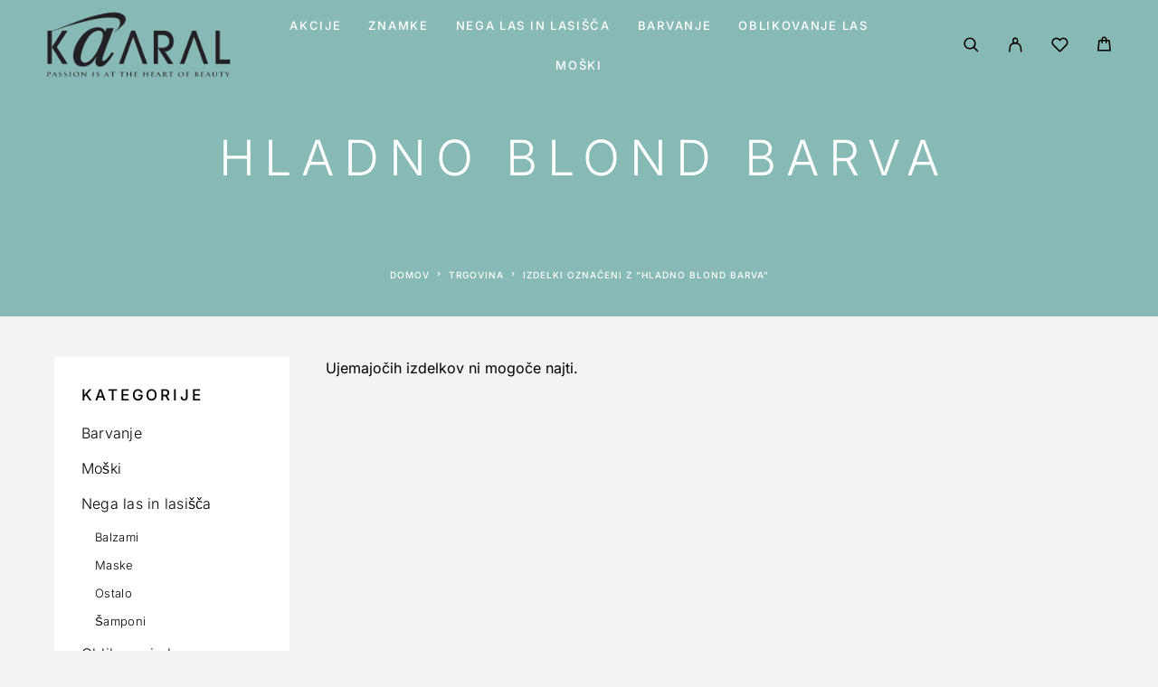

--- FILE ---
content_type: text/css
request_url: https://www.kaaral-shop.si/wp-content/themes/luchiana-child/style.css?ver=6.9
body_size: 146
content:
/*
Theme Name: Kaaral Shop Slovenija
Theme URI: https://udesign.si/
Text Domain: luchiana
Description: A theme made for Kaaral Slovenija
License: GNU General Public License v2.0 or later
License URI: http://www.gnu.org/licenses/gpl-2.0.html
Version: 1.2
Template: luchiana
Author: udesign.si
Author URI: https://udesign.si/
Tags: right-sidebar, custom-background, custom-colors, featured-images, full-width-template, post-formats, theme-options, translation-ready
*/


/* Theme customization starts here
-------------------------------------------------------------- */


--- FILE ---
content_type: text/css
request_url: https://www.kaaral-shop.si/wp-content/uploads/elementor/css/post-3330.css?ver=1769097138
body_size: 1141
content:
.elementor-3330 .elementor-element.elementor-element-720db9e8:not(.elementor-motion-effects-element-type-background), .elementor-3330 .elementor-element.elementor-element-720db9e8 > .elementor-motion-effects-container > .elementor-motion-effects-layer{background-color:#000000;background-image:url("https://www.kaaral-shop.si/wp-content/uploads/2020/10/luchiana-1913484823.png");background-position:center center;background-repeat:repeat;background-size:290px auto;}.elementor-3330 .elementor-element.elementor-element-720db9e8{color:#FFFFFF;padding:0px 0px 32px 0px;}.elementor-3330 .elementor-element.elementor-element-720db9e8 a:hover{color:#E4C1B1;}.elementor-3330 .elementor-element.elementor-element-11148c13 > .elementor-widget-wrap > .elementor-widget:not(.elementor-widget__width-auto):not(.elementor-widget__width-initial):not(:last-child):not(.elementor-absolute){margin-block-end:0px;}.elementor-3330 .elementor-element.elementor-element-2b806726{margin-top:87px;margin-bottom:0px;}.elementor-3330 .elementor-element.elementor-element-10793382 > .elementor-element-populated{text-align:center;}.elementor-3330 .elementor-element.elementor-element-62365426 > .elementor-widget-container{margin:0px 0px 24px 0px;}.elementor-3330 .elementor-element.elementor-element-62365426{text-align:start;}.elementor-3330 .elementor-element.elementor-element-62365426 img{width:40%;}.elementor-3330 .elementor-element.elementor-element-728e354{margin-top:0px;margin-bottom:0px;}.elementor-3330 .elementor-element.elementor-element-0463a3e > .elementor-widget-wrap > .elementor-widget:not(.elementor-widget__width-auto):not(.elementor-widget__width-initial):not(:last-child):not(.elementor-absolute){margin-block-end:0px;}.elementor-3330 .elementor-element.elementor-element-fae160a > .elementor-widget-container{margin:0px 40px 0px 0px;}.elementor-3330 .elementor-element.elementor-element-fae160a{font-size:13px;font-weight:500;line-height:17px;letter-spacing:0.5px;}.elementor-3330 .elementor-element.elementor-element-314e6cb > .elementor-widget-container{margin:16px 0px 0px 0px;}.elementor-3330 .elementor-element.elementor-element-314e6cb .elementor-heading-title{font-family:"Inter", Sans-serif;font-size:12px;letter-spacing:1.8px;}.elementor-3330 .elementor-element.elementor-element-e0798c3 > .elementor-widget-container{margin:8px 0px 0px 0px;}.elementor-3330 .elementor-element.elementor-element-e0798c3 .elementor-heading-title{font-family:"Inter", Sans-serif;font-size:12px;letter-spacing:1.8px;}.elementor-3330 .elementor-element.elementor-element-3f5e32a > .elementor-widget-container{margin:8px 0px 0px 0px;}.elementor-3330 .elementor-element.elementor-element-3f5e32a .elementor-heading-title{font-family:"Inter", Sans-serif;font-size:12px;letter-spacing:1.8px;}.elementor-3330 .elementor-element.elementor-element-6b247977 > .elementor-widget-container{margin:16px 0px 0px 0px;}.elementor-3330 .elementor-element.elementor-element-6b247977 .c-ip-social__link{color:#E4C1B1;}.elementor-3330 .elementor-element.elementor-element-6b247977 .c-ip-social__link:hover{color:#FFFFFF;}.elementor-3330 .elementor-element.elementor-element-6b247977 .c-ip-social{font-size:16px;margin:calc(-27px / 2);}.elementor-3330 .elementor-element.elementor-element-6b247977 .c-ip-social__icon{margin:calc(27px / 2);}.elementor-3330 .elementor-element.elementor-element-b9172fe > .elementor-element-populated{text-align:center;}.elementor-3330 .elementor-element.elementor-element-4ea9ab0 .elementor-icon-list-items:not(.elementor-inline-items) .elementor-icon-list-item:not(:last-child){padding-block-end:calc(16px/2);}.elementor-3330 .elementor-element.elementor-element-4ea9ab0 .elementor-icon-list-items:not(.elementor-inline-items) .elementor-icon-list-item:not(:first-child){margin-block-start:calc(16px/2);}.elementor-3330 .elementor-element.elementor-element-4ea9ab0 .elementor-icon-list-items.elementor-inline-items .elementor-icon-list-item{margin-inline:calc(16px/2);}.elementor-3330 .elementor-element.elementor-element-4ea9ab0 .elementor-icon-list-items.elementor-inline-items{margin-inline:calc(-16px/2);}.elementor-3330 .elementor-element.elementor-element-4ea9ab0 .elementor-icon-list-items.elementor-inline-items .elementor-icon-list-item:after{inset-inline-end:calc(-16px/2);}.elementor-3330 .elementor-element.elementor-element-4ea9ab0 .elementor-icon-list-icon i{transition:color 0.3s;}.elementor-3330 .elementor-element.elementor-element-4ea9ab0 .elementor-icon-list-icon svg{transition:fill 0.3s;}.elementor-3330 .elementor-element.elementor-element-4ea9ab0{--e-icon-list-icon-size:11px;--e-icon-list-icon-align:center;--e-icon-list-icon-margin:0 calc(var(--e-icon-list-icon-size, 1em) * 0.125);--icon-vertical-offset:0px;}.elementor-3330 .elementor-element.elementor-element-4ea9ab0 .elementor-icon-list-icon{padding-inline-end:15px;}.elementor-3330 .elementor-element.elementor-element-4ea9ab0 .elementor-icon-list-item > .elementor-icon-list-text, .elementor-3330 .elementor-element.elementor-element-4ea9ab0 .elementor-icon-list-item > a{font-size:12px;font-weight:400;line-height:14px;letter-spacing:0.55px;}.elementor-3330 .elementor-element.elementor-element-4ea9ab0 .elementor-icon-list-text{transition:color 0.3s;}.elementor-3330 .elementor-element.elementor-element-65bf9cb > .elementor-widget-wrap > .elementor-widget:not(.elementor-widget__width-auto):not(.elementor-widget__width-initial):not(:last-child):not(.elementor-absolute){margin-block-end:0px;}.elementor-3330 .elementor-element.elementor-element-40349b2 .elementor-heading-title{font-family:"Inter", Sans-serif;letter-spacing:1.8px;}.elementor-3330 .elementor-element.elementor-element-ff0d0ea > .elementor-widget-container{margin:16px 0px 0px 0px;}.elementor-3330 .elementor-element.elementor-element-ff0d0ea .elementor-heading-title{font-family:"Inter", Sans-serif;font-size:12px;letter-spacing:1.8px;}.elementor-3330 .elementor-element.elementor-element-67c75a7 > .elementor-widget-container{margin:16px 0px 0px 0px;}.elementor-3330 .elementor-element.elementor-element-67c75a7 .elementor-heading-title{font-family:"Inter", Sans-serif;font-size:12px;letter-spacing:1.8px;}.elementor-3330 .elementor-element.elementor-element-e76516b > .elementor-widget-container{margin:16px 0px 0px 0px;}.elementor-3330 .elementor-element.elementor-element-e76516b .elementor-heading-title{font-family:"Inter", Sans-serif;font-size:12px;letter-spacing:1.8px;}.elementor-3330 .elementor-element.elementor-element-31ac565f > .elementor-container > .elementor-column > .elementor-widget-wrap{align-content:flex-end;align-items:flex-end;}.elementor-3330 .elementor-element.elementor-element-31ac565f{margin-top:75px;margin-bottom:0px;}.elementor-3330 .elementor-element.elementor-element-70e42022 .c-ip-heading{text-align:left;color:#606060;font-size:11px;font-weight:400;line-height:1em;letter-spacing:0.275px;}.elementor-3330 .elementor-element.elementor-element-52168518 .c-ip-inline-menu svg{margin-bottom:calc(30px * 0.6);}.elementor-3330 .elementor-element.elementor-element-52168518 .c-ip-inline-menu__separator{margin-bottom:calc(30px * 0.6);color:#848484;}.elementor-3330 .elementor-element.elementor-element-52168518 .c-ip-inline-menu__item{margin-left:calc(30px / 2);margin-right:calc(30px / 2);margin-bottom:calc(30px * 0.6);}.elementor-3330 .elementor-element.elementor-element-52168518 .c-ip-inline-menu{margin-left:calc(-30px / 2);margin-right:calc(-30px / 2);margin-bottom:calc(-30px * 0.6);justify-content:flex-end;font-size:10px;font-weight:400;letter-spacing:1.8px;}.elementor-3330 .elementor-element.elementor-element-52168518 .c-ip-inline-menu__item a:hover{color:#ffffff;}.elementor-3330 .elementor-element.elementor-element-5122043 > .elementor-container > .elementor-column > .elementor-widget-wrap{align-content:flex-end;align-items:flex-end;}.elementor-3330 .elementor-element.elementor-element-5122043{margin-top:75px;margin-bottom:0px;}.elementor-3330 .elementor-element.elementor-element-34e88c9 .c-ip-heading{text-align:left;color:#606060;font-size:11px;font-weight:400;line-height:1.2em;letter-spacing:0px;}@media(max-width:1189px){.elementor-3330 .elementor-element.elementor-element-720db9e8{padding:45px 30px 45px 30px;}}@media(max-width:767px){.elementor-3330 .elementor-element.elementor-element-2b806726{margin-top:0px;margin-bottom:0px;}.elementor-3330 .elementor-element.elementor-element-10793382.elementor-column > .elementor-widget-wrap{justify-content:center;}.elementor-3330 .elementor-element.elementor-element-62365426 > .elementor-widget-container{margin:50px 0px 0px 0px;}.elementor-3330 .elementor-element.elementor-element-728e354{margin-top:045px;margin-bottom:0px;}.elementor-3330 .elementor-element.elementor-element-314e6cb{text-align:start;}.elementor-3330 .elementor-element.elementor-element-e0798c3{text-align:start;}.elementor-3330 .elementor-element.elementor-element-3f5e32a{text-align:start;}.elementor-3330 .elementor-element.elementor-element-b9172fe.elementor-column > .elementor-widget-wrap{justify-content:center;}.elementor-3330 .elementor-element.elementor-element-4ea9ab0{width:auto;max-width:auto;}.elementor-3330 .elementor-element.elementor-element-4ea9ab0 > .elementor-widget-container{margin:32px 0px 32px 0px;}.elementor-3330 .elementor-element.elementor-element-65bf9cb > .elementor-element-populated{margin:8px 0px 0px 0px;--e-column-margin-right:0px;--e-column-margin-left:0px;}.elementor-3330 .elementor-element.elementor-element-40349b2{text-align:start;}.elementor-3330 .elementor-element.elementor-element-ff0d0ea{text-align:start;}.elementor-3330 .elementor-element.elementor-element-67c75a7{text-align:start;}.elementor-3330 .elementor-element.elementor-element-e76516b{text-align:start;}.elementor-3330 .elementor-element.elementor-element-31ac565f{margin-top:060px;margin-bottom:0px;}.elementor-3330 .elementor-element.elementor-element-70e42022 .c-ip-heading{text-align:center;}.elementor-3330 .elementor-element.elementor-element-52168518 > .elementor-widget-container{margin:28px 0px 0px 0px;}.elementor-3330 .elementor-element.elementor-element-52168518 .c-ip-inline-menu{justify-content:center;}.elementor-3330 .elementor-element.elementor-element-5122043{margin-top:060px;margin-bottom:0px;}.elementor-3330 .elementor-element.elementor-element-34e88c9 .c-ip-heading{text-align:center;}}